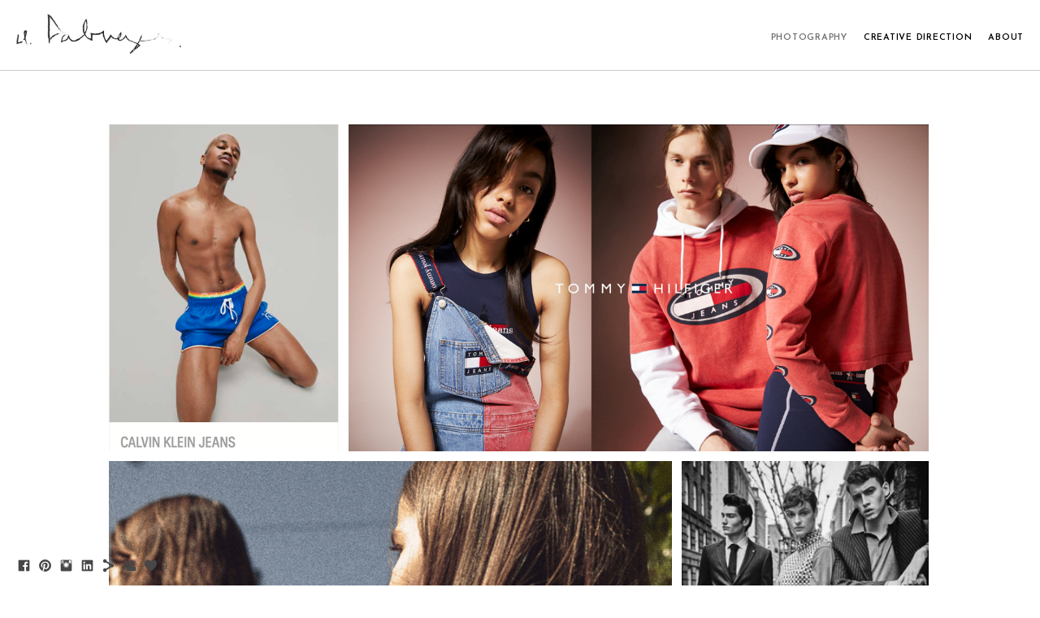

--- FILE ---
content_type: text/html; charset=UTF-8
request_url: https://www.lluisafabregas.com/jeansguide/
body_size: 7285
content:
<!doctype html>
<html lang="en" site-body ng-controller="baseController" prefix="og: http://ogp.me/ns#">
<head>
        <title>Jeans guide</title>
    <base href="/">
    <meta charset="UTF-8">
    <meta http-equiv="X-UA-Compatible" content="IE=edge,chrome=1">
    <meta name="viewport" content="width=device-width, initial-scale=1">

    <link rel="manifest" href="/manifest.webmanifest">

	
    <meta name="keywords" content="lluisafabregas.com, Jeans guide, ">
    <meta name="generator" content="lluisafabregas.com">
    <meta name="author" content="lluisafabregas.com">

    <meta itemprop="name" content="Jeans guide">
    <meta itemprop="url" content="https://www.lluisafabregas.com/jeansguide/">

    <link rel="alternate" type="application/rss+xml" title="RSS Jeans guide" href="/extra/rss" />
    <!-- Open Graph data -->
    <meta property="og:title" name="title" content="Jeans guide">

	
    <meta property="og:site_name" content="Lluisa Fàbregas">
    <meta property="og:url" content="https://www.lluisafabregas.com/jeansguide/">
    <meta property="og:type" content="website">

            <!--    This part will not change dynamically: except for Gallery image-->

    <meta property="og:image" content="https://dvqlxo2m2q99q.cloudfront.net/000_clients/258946/video/258946068wq7ty/poster/258946068wq7ty.jpg">
    <meta property="og:image:height" content="720">
    <meta property="og:image:width" content="1280">

    
    <meta property="fb:app_id" content="291101395346738">

    <!-- Twitter Card data -->
    <meta name="twitter:url" content="https://www.lluisafabregas.com/jeansguide/">
    <meta name="twitter:title" content="Jeans guide">

	
	<meta name="twitter:site" content="Lluisa Fàbregas">
    <meta name="twitter:creator" content="lluisafabregas.com">

    <link rel="dns-prefetch" href="https://cdn.portfolioboxdns.com">

    	
    <link rel="icon" href="https://dvqlxo2m2q99q.cloudfront.net/000_clients/258946/file/258946NrMDjM4Q.png" type="image/png" />
    <link rel="shortcut icon" href="https://dvqlxo2m2q99q.cloudfront.net/000_clients/258946/file/258946NrMDjM4Q.png" type="image/png" />

	<!-- sourcecss -->
<link rel="stylesheet" href="https://cdn.portfolioboxdns.com/pb3/application/_output/pb.out.front.ver.1764936980995.css" />
<!-- /sourcecss -->

    

</head>
<body id="pb3-body" pb-style="siteBody.getStyles()" style="visibility: hidden;" ng-cloak class="{{siteBody.getClasses()}}" data-rightclick="{{site.EnableRightClick}}" data-imgshadow="{{site.ThumbDecorationHasShadow}}" data-imgradius="{{site.ThumbDecorationBorderRadius}}"  data-imgborder="{{site.ThumbDecorationBorderWidth}}">

<img ng-if="site.LogoDoUseFile == 1" ng-src="{{site.LogoFilePath}}" alt="" style="display:none;">

<pb-scrol-to-top></pb-scrol-to-top>

<div class="containerNgView" ng-view autoscroll="true" page-font-helper></div>

<div class="base" ng-cloak>
    <div ng-if="base.popup.show" class="popup">
        <div class="bg" ng-click="base.popup.close()"></div>
        <div class="content basePopup">
            <div ng-include="base.popup.view"></div>
        </div>
    </div>
</div>

<logout-front></logout-front>

<script src="https://cdn.portfolioboxdns.com/pb3/application/_output/3rd.out.front.ver.js"></script>

<!-- sourcejs -->
<script src="https://cdn.portfolioboxdns.com/pb3/application/_output/pb.out.front.ver.1764936980995.js"></script>
<!-- /sourcejs -->

    <script>
        $(function(){
            $(document).on("contextmenu",function(e){
                return false;
            });
            $("body").on('mousedown',"img",function(){
                return false;
            });
            document.body.style.webkitTouchCallout='none';

	        $(document).on("dragstart", function() {
		        return false;
	        });
        });
    </script>
	<style>
		img {
			user-drag: none;
			user-select: none;
			-moz-user-select: none;
			-webkit-user-drag: none;
			-webkit-user-select: none;
			-ms-user-select: none;
		}
		[data-role="mobile-body"] .type-galleries main .gallery img{
			pointer-events: none;
		}
	</style>

<script>
    var isLoadedFromServer = true;
    var seeLiveMobApp = "";

    if(seeLiveMobApp == true || seeLiveMobApp == 1){
        if(pb.utils.isMobile() == true){
            pbAng.isMobileFront = seeLiveMobApp;
        }
    }
    var serverData = {
        siteJson : {"Guid":"1634eISwgqNQAil","Id":258946,"Url":"lluisafabregas.com","IsUnpublished":0,"SecondaryUrl":"lluisafabregas.portfoliobox.net","AccountType":1,"LanguageId":0,"IsSiteLocked":0,"MetaValidationTag":null,"CustomCss":"","CustomHeaderBottom":null,"CustomBodyBottom":"","MobileLogoText":"Lluisa F\u00e0bregas","MobileMenuBoxColor":"#ffffff","MobileLogoDoUseFile":1,"MobileLogoFileName":"2589461WZfI7bx.png","MobileLogoFileHeight":106,"MobileLogoFileWidth":549,"MobileLogoFileNameS3Id":0,"MobileLogoFilePath":"https:\/\/dvqlxo2m2q99q.cloudfront.net\/000_clients\/258946\/file\/2589461WZfI7bx.png","MobileLogoFontFamily":"'Josefin Sans', sans-serif","MobileLogoFontSize":"17px","MobileLogoFontVariant":600,"MobileLogoFontColor":"#000000","MobileMenuFontFamily":"'Josefin Sans', sans-serif","MobileMenuFontSize":"14px","MobileMenuFontVariant":600,"MobileMenuFontColor":"#000000","MobileMenuIconColor":"#000000","SiteTitle":"Lluisa F\u00e0bregas","SeoKeywords":"","SeoDescription":"","ShowSocialMediaLinks":1,"SocialButtonStyle":1,"SocialButtonColor":"#474747","SocialShowShareButtons":1,"SocialFacebookShareUrl":null,"SocialFacebookUrl":"https:\/\/www.facebook.com\/lluisa.fabregas","SocialTwitterUrl":null,"SocialFlickrUrl":null,"SocialLinkedInUrl":"https:\/\/www.linkedin.com\/in\/llu%C3%AFsa-f%C3%A0bregas-ballb%C3%A9-6b136950?trk=nav_responsive_tab_profile_pic","SocialGooglePlusUrl":null,"SocialPinterestUrl":"https:\/\/es.pinterest.com\/lluifabregas\/","SocialInstagramUrl":"http:\/\/instagram.com\/lluifabregas\/","SocialBlogUrl":null,"SocialFollowButton":1,"SocialFacebookPicFileName":null,"SocialHideLikeButton":null,"SocialFacebookPicFileNameS3Id":0,"SocialFacebookPicFilePath":null,"BgImagePosition":1,"BgUseImage":null,"BgColor":"#ffffff","BgFileName":null,"BgFileWidth":null,"BgFileHeight":null,"BgFileNameS3Id":0,"BgFilePath":null,"BgBoxColor":"#ffffff","LogoDoUseFile":1,"LogoText":"Lluisa F\u00e0bregas","LogoFileName":"258946aHgfleNx.png","LogoFileHeight":137,"LogoFileWidth":567,"LogoFileNameS3Id":0,"LogoFilePath":"https:\/\/dvqlxo2m2q99q.cloudfront.net\/000_clients\/258946\/file\/258946aHgfleNx.png","LogoDisplayHeight":"49px","LogoFontFamily":"'Josefin Sans', sans-serif","LogoFontVariant":700,"LogoFontSize":"24px","LogoFontColor":"#000000","LogoFontSpacing":"6px","LogoFontUpperCase":1,"ActiveMenuFontIsUnderline":0,"ActiveMenuFontIsItalic":0,"ActiveMenuFontIsBold":0,"ActiveMenuFontColor":"#6e6e6e","HoverMenuFontIsUnderline":0,"HoverMenuFontIsItalic":0,"HoverMenuFontIsBold":0,"HoverMenuBackgroundColor":null,"ActiveMenuBackgroundColor":null,"MenuFontFamily":"'Josefin Sans', sans-serif","MenuFontVariant":600,"MenuFontSize":"11px","MenuFontColor":"#000000","MenuFontColorHover":"#5c5c5c","MenuBoxColor":"#ffffff","MenuBoxBorder":1,"MenuFontSpacing":"3px","MenuFontUpperCase":1,"H1FontFamily":"'Josefin Sans', sans-serif","H1FontVariant":700,"H1FontColor":"#000000","H1FontSize":"22px","H1Spacing":"1px","H1UpperCase":1,"H2FontFamily":"'Josefin Sans', sans-serif","H2FontVariant":600,"H2FontColor":"#000000","H2FontSize":"18px","H2Spacing":"1px","H2UpperCase":1,"H3FontFamily":"'Josefin Sans', sans-serif","H3FontVariant":600,"H3FontColor":"#000000","H3FontSize":"17px","H3Spacing":"8px","H3UpperCase":0,"PFontFamily":"'Open Sans', sans-serif","PFontVariant":"regular","PFontColor":"#474747","PFontSize":"12px","PLineHeight":"30px","PLinkColor":"#ff8400","PLinkColorHover":"#ff8400","PSpacing":"1px","PUpperCase":0,"ListFontFamily":"'Josefin Sans', sans-serif","ListFontVariant":700,"ListFontColor":"#474747","ListFontSize":"9px","ListSpacing":"0px","ListUpperCase":1,"ButtonColor":"#000000","ButtonHoverColor":"#555555","ButtonTextColor":"#ffffff","SiteWidth":-1,"ImageQuality":null,"DznLayoutGuid":5,"DsnLayoutViewFile":"top01","DsnLayoutTitle":"top01","DsnLayoutType":"wide","DsnMobileLayoutGuid":4,"DsnMobileLayoutViewFile":"mobilemenu04","DsnMobileLayoutTitle":"mobilemenu04","FaviconFileNameS3Id":0,"FaviconFileName":"258946NrMDjM4Q.png","FaviconFilePath":"https:\/\/dvqlxo2m2q99q.cloudfront.net\/000_clients\/258946\/file\/258946NrMDjM4Q.png","ThumbDecorationBorderRadius":"0px","ThumbDecorationBorderWidth":"0px","ThumbDecorationBorderColor":"#474747","ThumbDecorationHasShadow":0,"MobileLogoDisplayHeight":"0px","IsFooterActive":0,"FooterContent":null,"MenuIsInfoBoxActive":0,"MenuInfoBoxText":"","MenuImageFileName":null,"MenuImageFileNameS3Id":null,"MenuImageFilePath":null,"FontCss":"<link id='sitefonts' href='https:\/\/fonts.googleapis.com\/css?subset=latin,latin-ext,greek,cyrillic&family=Josefin+Sans:600%2C700|Open+Sans:regular' rel='stylesheet' type='text\/css'>","ShopSettings":{"Guid":"258946mJu3aCe6","SiteId":258946,"ShopName":null,"Email":null,"ResponseSubject":null,"ResponseEmail":null,"ReceiptNote":null,"PaymentMethod":null,"InvoiceDueDays":30,"HasStripeUserData":null,"Address":null,"Zip":null,"City":null,"CountryCode":null,"OrgNr":null,"PayPalEmail":null,"Currency":null,"ShippingInfo":null,"ReturnPolicy":null,"TermsConditions":null,"ShippingRegions":[],"TaxRegions":[]},"UserTranslatedText":{"Guid":"258946xpIKtgtQ","SiteId":258946,"Message":"Message","YourName":"Your Name","EnterTheLetters":"Enter The Letters","Send":"Send","ThankYou":"Thank You","Refresh":"Refresh","Follow":"Follow","Comment":"Comment","Share":"Share","CommentOnPage":"Comment On Page","ShareTheSite":"Share The Site","ShareThePage":"Share The Page","AddToCart":"Add to cart","ItemWasAddedToTheCart":"The item was added to the cart","Item":"Item","YourCart":"Your cart","YourInfo":"Your info","Quantity":"Quantity","Product":"Product","ItemInCart":"Item In Cart","BillingAddress":"Billing Address","ShippingAddress":"Shipping Address","OrderSummary":"Order Summary","ProceedToPay":"Proceed To Payment","Payment":"Payment","CardPayTitle":"Credit card information","PaypalPayTitle":"This shop uses paypal to process your payment","InvoicePayTitle":"This shop uses invoice to collect your payment","ProceedToPaypal":"Proceed to paypal to pay","ConfirmInvoice":"Confirm and receive invoice","NameOnCard":"Name on card","APrice":"A Price","Options":"Options","SelectYourCountry":"Select your country","Remove":"Remove","NetPrice":"Net price","Vat":"Vat","ShippingCost":"Shipping cost","TotalPrice":"Total price","Name":"Name","Address":"Address","Zip":"Zip","City":"City","State":"State\/Province","Country":"Country","Email":"Email","Phone":"Phone","ShippingInfo":"Shipping info","Checkout":"Checkout","Organization":"Organization","DescriptionOrder":"Description","InvoiceDate":"Invoice Date","ReceiptDate":"Receipt Date","AmountDue":"Amount Due","AmountPaid":"Amount Paid","ConfirmAndCheckout":"Confirm and checkout","Back":"Back","Pay":"Pay","ClickToPay":"Click to pay","AnErrorHasOccurred":"An error has occurred","PleaseContactUs":"Please contact us","Receipt":"Receipt","Print":"Print","Date":"Date","OrderNr":"Order nr","PayedWith":"Payed with","Seller":"Seller","HereIsYourReceipt":"Here is your receipt","AcceptTheTerms":"I accept the terms & refund policy","Unsubscribe":"Unsubscribe","ViewThisOnline":"View This Online","Price":"Price","SubTotal":"Subtotal","Tax":"Tax","OrderCompleteMessage":"Please download your receipt.","DownloadReceipt":"Download Receipt","ReturnTo":"Return to site","ItemPurchasedFrom":"items was purchased from","SameAs":"Same As","SoldOut":"SOLD OUT","ThisPageIsLocked":"This page is locked","Invoice":"Invoice","BillTo":"Bill to:","Ref":"Reference no.","DueDate":"Due date","Notes":"Notes:","CookieMessage":"We are using cookies to give you the best experience on our site. By continuing to use this website you are agreeing to the use of cookies.","CompleteOrder":"Thank you for your order!","Prev":"Previous","Next":"Next","Tags":"Tags","Description":"Description","Educations":"Education","Experiences":"Experience","Awards":"Awards","Exhibitions":"Exhibitions","Skills":"Skills","Interests":"Interests","Languages":"Languages","Contacts":"Contacts","Present":"Present","created_at":"2015-01-25 10:58:52","updated_at":"2016-02-04 16:56:44"},"GoogleAnalyticsSnippet":"","GoogleAnalyticsObjects":null,"EnableRightClick":null,"EnableCookie":0,"EnableRSS":null,"SiteBGThumb":null,"ClubType":null,"ClubMemberAtSiteId":null,"ProfileImageFileName":null,"ProfileImageS3Id":null,"CoverImageFileName":null,"CoverImageS3Id":null,"ProfileImageFilePath":null,"CoverImageFilePath":null,"StandardBgImage":null,"NrOfProLikes":9,"NrOfFreeLikes":0,"NrOfLikes":9,"ClientCountryCode":"NL","HasRequestedSSLCert":3,"CertNextUpdateDate":1731115734,"IsFlickrWizardComplete":null,"FlickrNsId":null,"SignUpAccountType":null,"created_at":1422179931000},
        pageJson : {"Guid":"258946W2tMd4FT","PageTitle":"Jeans guide","Uri":"jeansguide","IsStartPage":0,"IsFavorite":0,"IsUnPublished":0,"IsPasswordProtected":0,"SeoDescription":"","BlockContent":"","DescriptionPosition":1,"ListImageMargin":"10px","ListImageSize":4,"BgImage":null,"BgImageHeight":0,"BgImageWidth":0,"BgImagePosition":0,"BgImageS3LocationId":0,"PageBGThumb":null,"AddedToClubId":null,"DznTemplateGuid":21,"DsnTemplateType":"galleries","DsnTemplateSubGroup":"verticals","DsnTemplatePartDirective":"part-gallery-vertical","DsnTemplateViewFile":"verticalplain","DsnTemplateProperties":[{"type":"main-text-prop","position":"contentPanel"},{"type":"main-text-position-prop","position":"displaySettings","settings":{"enablePreStyle":0}},{"type":"gallery-prop","position":"contentPanel"},{"type":"image-size-prop","position":"displaySettings"},{"type":"image-margin-prop","position":"displaySettings"},{"type":"show-list-text-prop","position":"displaySettings"}],"DsnTemplateHasPicview":1,"DsnTemplateIsCustom":null,"DsnTemplateCustomTitle":null,"DsnTemplateCustomHtml":"","DsnTemplateCustomCss":"","DsnTemplateCustomJs":"","DznPicviewGuid":10,"DsnPicviewSettings":{"ShowTextPosition":1,"ShowEffect":1,"ShowTiming":1,"ShowPauseTiming":1},"DsnPicviewViewFile":"lightbox","DsnPicViewIsLinkable":0,"Picview":{"Fx":"fade","Timing":10000,"PauseTiming":1,"TextPosition":0,"BgSize":null},"DoShowGalleryItemListText":1,"FirstGalleryItemGuid":"258946SfP9ityU","GalleryItems":[{"Guid":"258946SfP9ityU","SiteId":258946,"PageGuid":"258946W2tMd4FT","FileName":null,"S3LocationId":null,"VideoThumbUrl":"https:\/\/dvqlxo2m2q99q.cloudfront.net\/000_clients\/258946\/video\/258946068wq7ty\/poster\/258946068wq7ty.jpg","VideoUrl":"https:\/\/dvqlxo2m2q99q.cloudfront.net\/000_clients\/258946\/video\/258946068wq7ty\/258946068wq7ty.mp4","VideoItemGuid":"258946068wq7ty","Height":720,"Width":1280,"Idx":0,"ListText":"","TextContent":""},{"Guid":"2589467TewD8Hm","SiteId":258946,"PageGuid":"258946W2tMd4FT","FileName":"2589467TewD8Hm.png","S3LocationId":0,"VideoThumbUrl":null,"VideoUrl":null,"VideoItemGuid":null,"Height":1415,"Width":1999,"Idx":1,"ListText":"","TextContent":""},{"Guid":"2589466SIyvQdC","SiteId":258946,"PageGuid":"258946W2tMd4FT","FileName":"2589466SIyvQdC.png","S3LocationId":0,"VideoThumbUrl":null,"VideoUrl":null,"VideoItemGuid":null,"Height":1430,"Width":2004,"Idx":2,"ListText":"","TextContent":""}],"Slideshow":{"Fx":null,"Timing":10000,"PauseTiming":0,"TextPosition":0,"BgSize":null},"AddedToExpo":0,"FontCss":"","CreatedAt":"2016-10-31 12:02:46"},
        menuJson : [{"Guid":"258946VzFsABgW","SiteId":258946,"PageGuid":"2589461531anv3","Title":"PHOTOGRAPHY","Url":"\/home","Target":"_self","ListOrder":0,"ParentGuid":null,"created_at":"2017-06-05 00:45:13","updated_at":"2019-11-19 11:21:42","Children":[]},{"Guid":"258946rwsegTrv","SiteId":258946,"PageGuid":"258946igOW674X","Title":"CREATIVE DIRECTION","Url":"\/artdirection","Target":"_self","ListOrder":1,"ParentGuid":null,"created_at":"2017-09-24 21:02:31","updated_at":"2019-11-19 11:22:12","Children":[{"Guid":"258946L3efDORk","SiteId":258946,"PageGuid":"258946x53bimRL","Title":"FILM","Url":"\/film","Target":"_self","ListOrder":0,"ParentGuid":"258946rwsegTrv","created_at":"2016-10-31 11:45:37","updated_at":"2019-11-19 11:23:06","Children":[]},{"Guid":"258946C4Afnm79","SiteId":258946,"PageGuid":null,"Title":"Momnts_","Url":"https:\/\/issuu.com\/lluisafabregas\/docs\/tellthestory","Target":"_self","ListOrder":1,"ParentGuid":"258946rwsegTrv","created_at":"2017-03-31 18:30:32","updated_at":"2019-11-19 11:23:06","Children":[]}]},{"Guid":"258946AxOvPgJb","SiteId":258946,"PageGuid":"258946jWpue9ZU","Title":"ABOUT","Url":"\/about","Target":"_self","ListOrder":2,"ParentGuid":null,"created_at":"2016-10-31 10:36:07","updated_at":"2019-11-19 11:23:06","Children":[{"Guid":"2589461532o0DD","SiteId":258946,"PageGuid":"2589461532t9EW","Title":"DIARY","Url":"gobeyond","Target":"_self","ListOrder":0,"ParentGuid":"258946AxOvPgJb","created_at":"2015-02-02 22:41:15","updated_at":"2020-07-06 15:32:42","Children":[]},{"Guid":"258946b2HW1piO","SiteId":258946,"PageGuid":"2589461530HCme","Title":"Illustration","Url":"\/ilustracion","Target":"_self","ListOrder":1,"ParentGuid":"258946AxOvPgJb","created_at":"2020-07-06 15:42:42","updated_at":"2020-07-06 15:43:12","Children":[]}]}],
        timestamp: 1762580372,
        resourceVer: 379,
        frontDictionaryJson: {"common":{"text404":"The page you are looking for does not exist!","noStartPage":"You don't have a start page","noStartPageText1":"Use any page as your start page or create a new page.","noStartPageText2":"How do I use an an existing page as my start page?","noStartPageText3":"- Click on PAGES (In the admin panel to the right)","noStartPageText4":"- Click on the page you want to have as your start page.","noStartPageText5":"- Toggle the Start page switch.","noStartPage2":"This website doesn't have any start page","loginAt":"Login at","toManage":"to manage the website.","toAddContent":"to add content.","noContent1":"Create your first page","noContent11":"Create your first page","noContent111":"Click on New Page","noContent2":"Click on <span>new page<\/span> to add your content to galleries, blogs, e-commerce and much more","noContent":"This website doesn't have any content","onlinePortfolioWebsite":"Online portfolio website","addToCartMessage":"The item has been added to your cart","iaccepthe":"I accept the","termsandconditions":"terms & conditions","andthe":"and the","returnpolicy":"return policy","admin":"Admin","back":"Back","edit":"Edit","appreciate":"Appreciate","portfolioboxLikes":"Portfoliobox Likes","like":"Like","youCanOnlyLikeOnce":"You can only like once","search":"Search","blog":"Blog","allow":"Allow","allowNecessary":"Allow Necessary","leaveWebsite":"Leave Website"},"monthName":{"january":"January","february":"February","march":"March","april":"April","may":"May","june":"June","july":"July","august":"August","september":"September","october":"October","november":"November","december":"December"}}    };

    var allowinfscroll = "false";
    allowinfscroll = (allowinfscroll == undefined) ? true : (allowinfscroll == 'true') ? true : false;

    var isAdmin = false;
    var addScroll = false;
    var expTimer = false;

    $('body').css({
        visibility: 'visible'
    });

    pb.initializer.start(serverData,isAdmin,function(){
        pbAng.App.start();
    });

    //add for custom JS
    var tempObj = {};
</script>

<script>
    window.pb_analytic = {
        ver: 3,
        s_id: (pb && pb.data && pb.data.site) ? pb.data.site.Id : 0,
        h_s_id: "4ea22bec3de0736c35a0a66c4515aae0",
    }
</script>
<script defer src="https://cdn.portfolioboxdns.com/0000_static/app/analytics.min.js"></script>


<!--<script type="text/javascript" src="https://maps.google.com/maps/api/js?sensor=true"></script>-->


                    <script type="application/ld+json">
                    {
                        "@context": "https://schema.org/",
                        "@type": "WebSite",
                        "url": "https://www.lluisafabregas.com/jeansguide",
                        "name": "Lluisa Fàbregas",
                        "author": {
                            "@type": "Person",
                            "name": "Lluisa Fabregas"
                        },
                        "description": "",
                        "publisher": "Lluisa Fàbregas"
                    }
                    </script>
                
                        <script type="application/ld+json">
                        {
                            "@context": "https://schema.org/",
                            "@type": "CreativeWork",
                            "url": "https://www.lluisafabregas.com/jeansguide",
                        "video":[
                                {
                                    "@type": "VideoObject",
                                    "embedUrl": "https://dvqlxo2m2q99q.cloudfront.net/000_clients/258946/video/258946068wq7ty/258946068wq7ty.mp4",
                                    "description": "No Description",
                                    "name": "Jeans guide",
                                    "uploadDate": "2016-10-31",
                                    "thumbnailUrl": "https://dvqlxo2m2q99q.cloudfront.net/000_clients/258946/video/258946068wq7ty/poster/258946068wq7ty.jpg",
                                    "thumbnail": {
                                        "@type": "ImageObject",
                                        "image": "https://dvqlxo2m2q99q.cloudfront.net/000_clients/258946/video/258946068wq7ty/poster/258946068wq7ty.jpg",
                                        "contentUrl": "https://dvqlxo2m2q99q.cloudfront.net/000_clients/258946/video/258946068wq7ty/poster/258946068wq7ty.jpg",
                                        "height": "720",
                                        "width": "1280"
                                    }
                                }
                                ],"image":[
                                {
                                    "@type": "ImageObject",
                                    "image": "https://dvqlxo2m2q99q.cloudfront.net/000_clients/258946/page/2589467TewD8Hm.png",
                                    "contentUrl": "https://dvqlxo2m2q99q.cloudfront.net/000_clients/258946/page/2589467TewD8Hm.png",
                                    "description": "No Description",
                                    "name": "Jeans guide",
                                    "height": "1415",
                                    "width": "1999"
                                }
                                ,
                                {
                                    "@type": "ImageObject",
                                    "image": "https://dvqlxo2m2q99q.cloudfront.net/000_clients/258946/page/2589466SIyvQdC.png",
                                    "contentUrl": "https://dvqlxo2m2q99q.cloudfront.net/000_clients/258946/page/2589466SIyvQdC.png",
                                    "description": "No Description",
                                    "name": "Jeans guide",
                                    "height": "1430",
                                    "width": "2004"
                                }
                                ]
                    }
                    </script>
                    
<script src="https://www.google.com/recaptcha/api.js?render=explicit" defer></script>

</body>
<return-to-mobile-app></return-to-mobile-app>
<public-cookie></public-cookie>
</html>